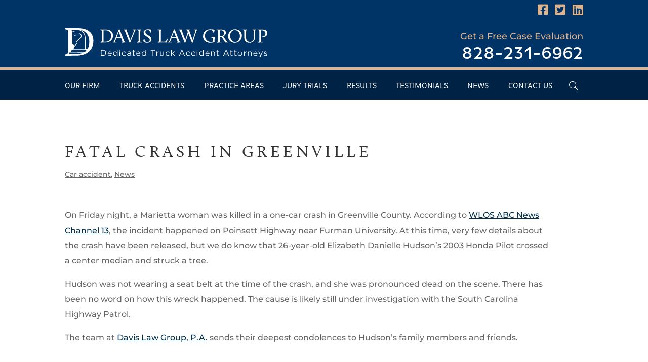

--- FILE ---
content_type: text/css; charset=UTF-8
request_url: https://davislawgroupnc.com/wp-content/et-cache/2118/et-divi-dynamic-tb-190-tb-490-2118-late.css?ver=1745912297
body_size: -310
content:
@font-face{font-family:ETmodules;font-display:block;src:url(//davislawgroupnc.com/wp-content/themes/Divi/core/admin/fonts/modules/social/modules.eot);src:url(//davislawgroupnc.com/wp-content/themes/Divi/core/admin/fonts/modules/social/modules.eot?#iefix) format("embedded-opentype"),url(//davislawgroupnc.com/wp-content/themes/Divi/core/admin/fonts/modules/social/modules.woff) format("woff"),url(//davislawgroupnc.com/wp-content/themes/Divi/core/admin/fonts/modules/social/modules.ttf) format("truetype"),url(//davislawgroupnc.com/wp-content/themes/Divi/core/admin/fonts/modules/social/modules.svg#ETmodules) format("svg");font-weight:400;font-style:normal}

--- FILE ---
content_type: text/css; charset=UTF-8
request_url: https://davislawgroupnc.com/wp-content/themes/divi-child/style_custom.css?ver=1668094638
body_size: 5589
content:
header .contact-ul.social-links {
	padding-bottom: 1em;
	padding-left: 0;
}
.et_pb_menu .et-menu > li {
	padding-left: 0;
	padding-right: 0;
}
.et_pb_menu .et-menu {
	margin-left: 0;
	margin-right: 0;
}
ul#menu-main-menu>li {
	padding: 0 2.1vw .5em;
}
@media screen and (min-width: 1921px) {
	ul#menu-main-menu>li {
		padding: 0 2em .5em;
	}
}
header .et_pb_menu .et_pb_menu__search {
	position: relative;
	top: -0.3em;
}
header .et_pb_menu .et_pb_menu__search-input {
	background: #fff;
	color: #002244;
	width: 95%;
	padding: 0.5em;
}
.et_pb_menu__icon.et_pb_menu__search-button {
	top: -.2em;
	position: relative;
	margin-left: 2em;
}
#menu-main-menu>li:first-child {
	padding-left: 0;
}
#mobile_menu1, #mobile_menu1 ul {
	list-style-type: none!important;
}
#tb-main-menu .et_mobile_nav_menu {
	padding-bottom: .5em;
}
#menu-main-menu .sub-menu {
	top: 2em;
}
#menu-main-menu .menu-item-has-children > a:first-child {
	padding-right: 0;
}
.et_pb_menu__search-button {
	transform: scaleX(-1);
}
.et-menu .menu-item-has-children > a:first-child::after {
	display: none;
}
#menu-main-menu li:first-child > ul {
	left: -2.8em;
}
#menu-main-menu li:first-child > ul li ul {
	left: 21.4em;
	top: -.5em;
}
#menu-main-menu li ul li ul {
	background-color: #003366!important;
}
.et_pb_menu_0_tb_header.et_pb_menu .nav li ul.sub-menu li.current-menu-item ul.sub-menu li a {
	color: #fff!important;
}
.et_pb_menu_0_tb_header.et_pb_menu .nav li ul.sub-menu li.current-menu-item a ul.sub-menu li:hover a, .et_pb_menu_0_tb_header.et_pb_menu .nav li ul.sub-menu li.current-menu-item a ul.sub-menu li.current-menu-item a {
	color: #ddb490!important;
}
.et_right_sidebar #main-content .container::before {
	display: none;
}
h1 {
	letter-spacing: .2em;
}
h1, h2 {
	font-family: calluna, serif;
	font-weight: 400;
	font-style: normal;
	text-transform: uppercase;
	line-height:1.3em;
}
h2 {
	font-size: 1.4em;
	letter-spacing: .05em;
}
h3, h4, p {
	font-family: 'Montserrat',Helvetica,Arial,Lucida,sans-serif;
}
h3 {
	font-weight: 600;
	text-transform: uppercase;
	font-size: 1.4em; 
}
h4 {
	text-transform: capitalize;
	padding-top: 1em;
	font-size: 1.4em;
}
header.et-1--header a:focus {
	border: 1px solid white;
}
header a.header-phone {
	font-family:ff-basic-gothic-pro,sans-serif;
	font-weight: 500;
}
#main-content a:not(.et_pb_button):not(.et-pb-arrow-next):not(.et-pb-arrow-prev), #bbd-brand-container a {
	text-decoration: underline;
}
#main-content .pagination a, #main-content .entry-title a, .et_pb_module_header a {
	text-decoration: none!important;
}
#main-content a:not(.et_pb_button):after, #bbd-brand-container a:after, .single-post.cat_reviews article.category-cat_reviews p.post-meta a[rel="category tag"] {
	position: absolute;
}
#left-area article {
	padding-top: 1.5em;
}
/*Home Slider*/
body #page-container .et_pb_section .et_pb_fullwidth_slider_0 .et_pb_button_one.et_pb_button {

}
.et_pb_fullwidth_slider_0.home-slider .et_pb_button_two.et_pb_button {
		margin-left: 15px;
	}
body #page-container .et_pb_section .et_pb_fullwidth_slider_0 .et_pb_button_one.et_pb_button, body #page-container .et_pb_section .et_pb_fullwidth_slider_0 .et_pb_button_two.et_pb_button {
	color: #003250;
	border-radius: 2px;
	box-shadow: 0px 3px 5px 3px rgba(0,0,0,0.41);
	font-size: 15px;
	font-weight: 600;
	text-transform: uppercase;
	background-color: #ffcc99;
	padding-top: 0.7em;
	padding-bottom: 0.7em;
}
.et_pb_fullwidth_slider .et_pb_fullwidth_slider_container .header-content a.et_pb_button {
	margin-top: 20px;
	display: inline-block;
}
.et_pb_fullwidth_slider_0 .et_pb_button_one.et_pb_button, .et_pb_fullwidth_slider_0 .et_pb_button_two.et_pb_button {
	transition: background-color 300ms ease 0ms,background-color 300ms ease 0ms;
}
.et_pb_fullwidth_slider_0 .header-content a.et_pb_button {
	margin-top: 20px;
	display: inline-block;
}
body #page-container .et_pb_section .et_pb_fullwidth_slider_0 .et_pb_button_two.et_pb_button:hover, body #page-container .et_pb_section .et_pb_fullwidth_slider_0 .et_pb_button_one.et_pb_button:hover {
	padding-right: 1em;
	padding-left: 1em;
	background-image: initial !important;
	background-color: #ffffff !important;
}
body #page-container .et_pb_section .et_pb_fullwidth_slider_0 .et_pb_button_two.et_pb_button:after, body #page-container .et_pb_section .et_pb_fullwidth_slider_0 .et_pb_button_one.et_pb_button:after {
	display: none;
}
.et_pb_fullwidth_slider_0.home-slider .et_pb_button_two.et_pb_button {
	padding-right: 4em;
	padding-left: 4em;
}
.et_pb_fullwidth_slider_0.home-slider .et_pb_button_two.et_pb_button:hover {
	padding-top: 0.7em;
	padding-right: 4em!important;
	padding-bottom: 0.7em;
	padding-left: 4em!important;
}
/** Heading Underline styles for non-Divi pages **/
#left-area h2 {
	margin-top: 27px;
	color: #002244;
}
#left-area h1 {
	margin-bottom: 0;
}
#left-area h2:after {
	content:"";
	position: relative;
	display: block;
	height: 23px;
	box-sizing: border-box;
	margin-top: .9em;	
	width: 100%;
	min-width: 65%;
	border-top: 1px solid #d3d3d3;
}
/*.page-id-78 #left-area h1:after, .page-id-30 #left-area h1:after {
	display: none;
}*/
/** End Header Underline Styles **/

#tb-main-menu a {
	font-family: ff-basic-gothic-pro,sans-serif;
	font-weight: 400;
	font-style: normal;
	font-size: 1.1em;
	text-transform: uppercase;
}
.et_pb_gutters3 .et_pb_column_1_4 .et_pb_module, .et_pb_gutters3.et_pb_row .et_pb_column_1_4 .et_pb_module {
	margin-bottom: 6.174%;
}
.et_pb_number_counter .percent-value {
	position: relative;
	top: 30px;
}
.et_pb_number_counter:before {
	top: 2.5em;
	left: -6.5em;
}
.awards-container {
	display: flex;
	flex-wrap: wrap;
	max-width: 1080px;
	margin: auto; 
}
.svg-award-container {
	display: inline-block;
	width: 15%;
	margin: auto 5% 5% auto;
}
.home .et_pb_number_counter::before {
	content:"";
	display: inline-block;
	position: absolute;
	background-repeat: no-repeat!important;
	background-size: 100%;
	width: 60px;
	height: 60px;
}
.svg-award-container:first-child {
	width: 25%;
}
.svg-award-container:nth-child(4), .svg-award-container:nth-child(9)  {
	margin-right: 0;
}

/* Standard Form Styles */
ul#gform_fields_1 {
	padding-left: 0!important;
}
#field_1_2, #field_1_3, #field_1_6, #field_1_7, #field_2_1, #field_2_3 {
	display: inline-block;
}
#field_1_2,
#field_1_6 {
	width: 49%;
}
#field_1_3,
#field_1_7 {
	width: 48%;
}
#field_2_1, #field_2_3 {
	width: 50%;
}
#field_1_3 input, #field_1_2 input, #field_1_6 input, #field_1_7 input, #gform_fields_2 input, #gform_fields_2 li#field_2_2 {
	width: 100%;
}
#field_1_3,
#field_1_7 {
	padding-right: 0;
}
#gform_1 .gform_body li {
	margin-top: 0;
}
#gform_1 .gform_body input, #gform_1 .gform_body textarea {
	margin-top: 0;
	font-size: 1em;
}
#input_1_1_7_container {
	width: 49.2%;
}
#input_1_1_6_container {
	width: 51%;
}
#label_1_5_1 {
	text-transform: initial;
	font-size: .9em;
	font-weight: 400;
}
#label_1_5_1 a {
	text-decoration: underline;
}
#gform_1 .ginput_container_textarea {
	margin-top: 24px;
}
.gform_body input::placeholder, .gform_body textarea::placeholder {
	font-size: 1em;
}
.gform_body input:focus, .gform_body textarea:focus  {
	border-color: #C29865;
	box-shadow: 0 0 5px rgba(0,0,0,.5);
}
.gform_button {
	border: none;
	background: #664628;
	color: #fff;
	cursor: pointer;
	font-size: 1em;
	padding: .6em 1em;
	border-radius: 2px;
	transition: all 300ms ease 0ms;
}
.gform_button:hover {
	background: #333333;
}
.gform_footer {
	margin-top: 0!important;
}
@media all and (max-width:1334px) {
	#field_1_6, #field_1_7 {
		display: block;
		width: 100%;
	}
	#field_1_7 {
		padding-right: 16px;
	}
}
/**End Standard Form Styles**/

/** Standard Blog Module Styles **/
.et_pb_blog_grid_wrapper .pagination.clearfix {
	width: 120%;
	position: absolute;
	transform: translate(-50%, 9em);
	left: 50%;
}
.dlg-blog-feed .pagination a {
	position: absolute;
}
.dlg-blog-feed .pagination .alignleft a:before, .dlg-blog-feed .pagination .alignright a:before {
	display: inline;
	position: relative;
	font-family: 'etModules';
	font-size: 1.5em;
	line-height: 0;
	border: 1px solid #c29865;
	padding: .5em .3em;
	color: #c29865;
}
.dlg-blog-feed .pagination .alignright a {
	right: -9000px;
}
.dlg-blog-feed .pagination .alignleft a {
	left: -9000px;
}
.dlg-blog-feed .pagination .alignright a:before {
	content: "\35";
	right: 8916px;
}
.dlg-blog-feed .pagination .alignleft a:before {
	content: "\34";
	left: 9016px;
}
.page-id-65 .dlg-blog-feed .pagination .alignleft a:before, .page-id-65 .dlg-blog-feed .pagination .alignright a:before {
	top: 18em;
}
@media all and (max-width: 48em) {
	.page-id-65 .dlg-blog-feed .pagination .alignleft a:before, .page-id-65 .dlg-blog-feed .pagination .alignright a:before {
		top: initial;
	}
	.page-id-65 .et_pb_blog_grid_wrapper .pagination.clearfix {
		bottom: 8em;
		left: 56%;
	}
	.dlg-blog-feed .pagination .alignright a:before {
		right: calc(8919px + 10vw);
	}
}
.single-post.cat_reviews article.category-cat_reviews p.post-meta {
	position: relative;
	display: block;
	margin-bottom: 2em;
	padding-bottom: 0;
}
.bbd-read-more a:after, .et_pb_blog_grid a.more-link:after, .single-post.cat_reviews article.category-cat_reviews p.post-meta a[rel="category tag"]:after {
	content: "\24";
	font-family: 'etModules';
	opacity: 0;
	margin-left: -1em;
	transition: all 0.2s;
}
.bbd-read-more:hover a:after, .et_pb_blog_grid a.more-link:hover:after, .single-post.cat_reviews article.category-cat_reviews p.post-meta:hover a[rel="category tag"]:after {
	margin-left: .3em;
	opacity: 1;
}
/**End Standard Blog Module Styles**/

/* body.tag .post-meta *{display: none;}
body.tag .post-meta a {display: block}
body.tag .post-meta .author a{display: none;} */

#left-area {
	width: 100%;
}
#main-content .container {
	max-width: 1172px;
	padding-bottom: 58px;
}
.single-post.cat_reviews #main-content {
	background: #F9F4EF;
}
.google-reviews article h3, .single-post.cat_reviews article h1 {
	position: absolute;
	bottom: 3.5em;
	pointer-events: none;
}
.single-post.cat_reviews article h1 {
	bottom: 11.2em;
}

.single-post.cat_reviews #left-area .post-meta a[rel="category tag"] {
	font-size: 1.2em;
	text-transform: capitalize;
}
.single-post.cat_reviews article h1 {
	font-size: 14px !important;
	line-height: 1.3em !important;
	font-weight: 600;
	font-family: 'Montserrat',Helvetica,Arial,Lucida,sans-serif;

}
.single-post.cat_reviews article:after {
	display: block;
}
.google-reviews article:after, .single-post.cat_reviews article.category-cat_reviews:after {
	content: " ";
	position: relative;
	background: url('/wp-content/uploads/svg/5-stars.svg') no-repeat;
	width: 100%;
	height: 24px;
	top: 5px;
	visibility: visible; 	
}
.google-reviews article, .single-post.cat_reviews #left-area article {
	padding: 4em 4em 6em 6em;
	background: #fff;
}
.google-reviews article:before, .single-post.cat_reviews article .entry-content:before {
	content: '"';
	font-family: "Quicksand",sans-serif !important;
	font-style: italic;
	color: #3d3d3d;
	font-size: 3em;
	position: absolute;
	top: 1.5em;
	left: 1.3em;
}
.single-post.cat_reviews article .entry-content:before {
	top: initial;
}

#menu-footer-menu-1.nav {
	display: block;
	margin-top: .4em;
}
#menu-footer-menu-1.nav li:first-child {
	margin-top: 0!important;
}
.single .et_pb_blog_0_tb_footer article, .et_pb_blog_0_tb_footer article, .single .et_pb_blog_1_tb_footer article, .et_pb_blog_1_tb_footer article {
	margin-bottom: 0;
	padding-bottom: 0;
}
#main-content .container ul {
	list-style-type: none;
	list-style: none;
}
.et_pb_blog_0_tb_footer article:before, #menu-footer-menu-1 li:before, .et_pb_blog_1_tb_footer article:before, #menu-footer-menu-2 li:before, .et_pb_text ul li:before, #main-content .container ul li:before {
	display: inline-block;
	position: relative;
	content: "\35";
	font-size: 1.2em;
	font-family: 'etModules';
	padding-right: .5em;
	color: #c29865;
}
.et_pb_text ul li:before, #main-content .container ul li:before {
	color: #002244;
}
.et_pb_text ul:not(.gform_fields) li, #main-content .container ul:not(.gform_fields) li {
	text-indent: -1em;
	margin-left: 1.5em;
}
#input_1_5, #input_2_6, #input_2_7 {
	background: #664628;
	padding: 1.5em .75em;
	border-left: 5px solid #C29865;
	margin: 0;
	width: 100%;
	color: #fff;
	font-weight: 400;
	font-size: 1em;
	letter-spacing: .1em; 
}
#input_1_5 a, #input_2_6 a {
	color: #fff;
	font-weight: 600
}
#input_1_5 li.gchoice_1_5_1 {
	text-indent: 0;
	margin-bottom: 0;
}
#choice_1_5_1, #choice_2_6_1 {
	margin-right: 7px;
}
.gform_wrapper li.hidden_label input {
	margin-top: 0;
}

.et_pb_blog_0_tb_footer article:before, .et_pb_blog_1_tb_footer article:before {
	padding: 0;
	position: absolute;
	top: -.3em;
}
.et_pb_blog_0_tb_footer article h4, .et_pb_blog_1_tb_footer article h4 {
	padding-left: 2em;
	padding-bottom: 8px;
	position: relative;
	padding-top: 0;
}
/*Profile CTAs*/
.davis-profile-cta.bi-col .et_pb_promo_description > div {
	width: 80%;
	margin: auto;
}
footer .contact-ul {
	padding-left: 0;
}
footer .contact-ul li {
	list-style-type: none;
	color: #fff!important;
	font-weight: 300;
	padding-bottom: .5em;
	font-size: 15px;
}
footer .contact-ul li a {
	color: #fff!important;
	font-weight: 300;
	transition: color .3s ease-in-out;
	font-size: 14px;
}
footer .contact-ul li a:hover {
	color: #c29865!important;
}
footer .contact-ul i {
	margin-right: 1em;
	color: #c29865;
}
.et-tb-has-footer #bbd-brand-container {
    background: #002244;
	width: 100%;
}
.et-tb-has-footer #bbdbranding {
    font-size: .9em;
    line-height: 1em;
    width: 80%;
    max-width: 1200px;
    margin: auto;
}
#bbd-logo, #footer-info {
    display: inline-block;
    vertical-align: top;
    width: 49%;
    color: #fff;
    line-height: 1.2em;
}
#bbd-logo {
    text-align: right;
    padding: 0;
}
#bbd-logo a {
    color: #fff;
}
#footer-info {
    text-align: left;
    padding-bottom: 0;
}
.et_pb_menu__icon.et_pb_menu__search-button {
	top: .4em;
	position: absolute;
	margin-left: 2em;
	right: 0;
}

/** Custom BBD div structures **/

.bbd-custom-container.bbd-2-col {
	display: flex;
	flex-direction: row;
	flex-wrap: wrap;
	width: 100%;
	min-height: 144px;
	/*max-height: 10vh;*/
}

.bbd-custom-container.bbd-2-col .bbd-column.bbd-col-2_3 {
	width: 34%;
}
.bbd-custom-container.bbd-2-col .bbd-column.bbd-col-1_3 {
	width: 31%;
	height: 100%;
	text-align: right;
	position: absolute;
	right: 0;
	display: flex;
	flex-direction: column;
	justify-content: center;
	-webkit-box-pack: center;
	-ms-flex-pack: center;
}
.bbd-custom-container.bbd-2-col .bbd-col-1 {
	margin-right: 15%;
	position: absolute;
	bottom: 0;
}

/** End Custom BBD div structures **/

.home .bbd-custom-container.bbd-2-col .bbd-col-1 img {
	position: absolute;
	bottom: 0;
}

.home .bbd-custom-container.bbd-2-col .bbd-col-2 .inline-svg-container {
	max-width: 343px;
	margin-left: auto;
	margin-right: 0;
}

.home .bbd-custom-container.bbd-2-col .bbd-col-2 .links-container {
	margin-bottom: 1em;
	display: block
}
.home .bbd-custom-container.bbd-2-col .bbd-col-2 .links-container a {
	color: #ddb490;
}
.home .bbd-custom-container.bbd-2-col .bbd-col-2 .links-container .header-gaurantees-honors {
	display: inline-block;
}
.home .bbd-custom-container.bbd-2-col .bbd-col-2 .links-container .header-gaurantees-honors.col-1 {
	float: left;
}

/** Contact Page **/
#contact-map {
	width: 100%;
	min-height: 300px;
	padding-bottom: 0;
	margin-bottom: 0;
}
.contact-page-info {
	display: flex;
	justify-content: space-around;
}
.contact-page-info .et_pb_code_inner {
	width: 80%;
}
.contact-page-info li a:hover {
	color: #002244;
}
.contact-page-info ul {
	list-style-type: none;
}
.contact-page-info i {
	padding-right: .5em;
}

/** Descriptive Link Text **/
.et_pb_post .post-content .more-link a {
	color: #003250 !important;
}

.page-id-65 .et_pb_post .post-content .more-link a {
	color: #c29865 !important;
}

.bbd-read-more a {
	text-transform: capitalize;
}

/** Visually Hidden - provides context for external links without text for screenreaders. **/
.visually-hidden {
	border: 0;
	clip: rect(0 0 0 0);
	height: 1px;
	margin: -1px;
	overflow: hidden;
	padding: 0;
	position: absolute;
	width: 1px;
}
.contact-ul.social-links li {
	display: inline;
}

.contact-ul.social-links li i {
	font-size: 1.5em;
	color: #ddb490;
	margin-right: .4em;
}
.contact-ul.social-links li:last-child i {
	margin-right: 0;
}

.error404 #main-content {
	min-height: 32.1vh;
}

@media all and (max-width: 100em) {
	#gform_1 .gform_body #input_1_1 input{
		margin-top: .5em;
	}
}
@media all and (min-width: 83.43em) {
	
	footer .et_pb_column--with-menu {
		width: 19%!important;
		margin-right: 3%!important;
	}
	#tb-main-menu .et_mobile_nav_menu {
		display: none;
	}
	#tb-main-menu .et_pb_menu__menu {
		display: flex;
	}

}
@media all and (min-width: 61.31px) and (max-width: 87.5em) {
	footer .et_pb_row.et_pb_row_0_tb_footer.et_pb_row--with-menu.et_pb_row_4col {
		width: 90%;
		max-width: 90%;
	}
	footer .et_pb_row_0_tb_footer .et_pb_column {
		width: 30%;
		margin: 0 1em 2em 1em;
	}
	footer .et_pb_menu__menu {
		margin: 0;
	}
	footer .et_pb_row_0_tb_footer .et_pb_column_0_tb_footer {
		width: 100%;
		float: none;
		display: flex;
	}
	footer .et_pb_row_0_tb_footer .et_pb_column_0_tb_footer .et_pb_text {
		padding: 0 2em;
	}
	footer .et_pb_gutters3 .et_pb_module.et_pb_image_0_tb_footer {
		width: 200px;
		margin-bottom: 2em;
		margin-right: 2em;
	}
	footer .et_pb_column_0_tb_footer, footer .et_pb_column_1_tb_footer {
		margin-left: 0;
	}
}
@media all and (max-width: 83.42em) and (min-width: 61.31em) {
	.et_pb_number_counter.firm-established {
		padding-right: 3.3em;
	}

}
@media all and (max-width: 83.42em) {
	.home .et_pb_number_counter:before {
		width: 50px;
		height: 50px;
		left: -4.5em;
	}
	#input_1_1_6_container, #input_1_1_3_container, #field_1_2, #field_1_3 {
		width: 100%;
	}
	#field_1_3 {
		padding-right: 16px;
	}
	.et_pb_menu__icon.et_pb_menu__search-button {
		top: .6em;
	}
	/*#tb-main-menu .et_mobile_nav_menu {
		display: flex;
	}
	#tb-main-menu .et_pb_menu__menu {
		display: none;
	}*/
	ul#menu-main-menu > li {
		padding: 0 1.5vw .5em;
	}
	.home .bbd-custom-container.bbd-2-col .bbd-col-2 .links-container .header-gaurantees-honors {
	display: block;
	}
	.home .bbd-custom-container.bbd-2-col .bbd-col-2 .links-container .header-gaurantees-honors.col-1 {
		float: none;
	}
	.bbd-custom-container.bbd-2-col .bbd-column.bbd-col-2_3 {
		width: 38%;
	}
	.bbd-custom-container.bbd-2-col .bbd-column.bbd-col-1_3 {
		width: 38%;
	}
}
@media all and (max-width: 83.375em) {
	.gform_wrapper .field_sublabel_hidden_label .ginput_complex.ginput_container input[type="text"], .gform_wrapper .field_sublabel_hidden_label .ginput_complex.ginput_container select, #input_1_1_6_container {
		margin-bottom: 0!important;
	}
}
@media all and (max-width: 77.5em) {
	footer .footer-heading {
		margin-bottom: .5em!important;
	}
	.et-tb-has-footer #bbdbranding {
		display: flex;
		flex-direction: column;
	}
	#bbd-logo, #footer-info {
		display: -webkit-flex;
		display: flex;
		width: 100%;
	}
	#bbd-logo {
		order: 2;
		-webkit-order: 2;
	}
	#footer-info {
		order: 1;
		-webkit-order: 1;
		margin-bottom: 1em;
	}
}
@media all and (min-width: 61.26em) {
	.et-tb-has-footer #bbdbranding {
    padding: 1em .5em;
	}
	/** Desktop Menu sub-menu widths **/
	#menu-main-menu .menu-item-708 ul {
		width: 400px;
	}
	#menu-main-menu .menu-item-705 ul, #menu-main-menu .menu-item-716 ul {
		width: 300px;
	}
	#menu-main-menu ul li {
		width: 100%;
	}
	#menu-main-menu li a {
		width: 100%;
	}
	/** End Sub-menu widths **/
	.et_pb_fullwidth_menu .et_pb_menu__close-search-button, .et_pb_menu .et_pb_menu__close-search-button {
		position: relative;
		left:-25px;
	}
	#bbd-logo .bbd-linebreak {
		display: none;
	}
}
/** Max width 980px **/
@media all and (max-width: 61.25em) {

	.home .xp-counters {
		margin-top: 2em;
	}
	.home .et_pb_number_counter:before {
		content:"";
		display: block;
		position: relative;
		left: 1em;
		top: 2em;
		background: url(/wp-content/uploads/svg/firm-established.svg) no-repeat;
		background-size: 100%;
		width: 60px;
		height: 60px;
	}
	.et_mobile_menu li a:hover, .nav ul li a:hover {
		color: #DDB490!important;
	}
	h1, #left-area h1.entry-title.main_title {
		font-size: 1.8em;
		letter-spacing: .1em;
	}
	h2, #left-area h2 {
		font-size: 1.4em;
	}
	header .et_pb_column_1_tb_header {
		margin-bottom: 0!important;
		margin-top: 1em;
	}
	.home .et_pb_fullwidth_header_container.center .header-content-container.center .et_pb_button {
		display: block;
		width: 80%;
	}
	.google-reviews article h3 {
		bottom: 2.2em!important;
	}
	
	header .et_pb_menu .et_pb_menu__search-input {
		width: 100%;
	}
	.home-subhero-row .et_pb_column {
		display: inline-block;
	}
	.home-subhero-row .et_pb_column_0 {
		width: 37%;
	}
	.home-subhero-row .et_pb_column_1 {
		width: 61%;
	}
	.home-subhero-row .et_pb_column_1 .et_pb_code_0 {
		top: 1em;
	}
	.home-subhero-row .col-1 {
		left: 0;
	}
	.home-subhero-row .col-1, .home-subhero-row .col-2 {
		display: block;
		width: 100%;
	}
	.svg-award-container {
		width: 14%;
	}
	.svg-award-container:first-child {
		width: 33%;
	}
	.svg-award-container:nth-child(4) {
		margin-right: auto;
	}
	.home .et_pb_number_counter:before {
		left: initial!important;
		margin: auto;
	}
	#tb-main-menu .et_pb_menu__wrap {
		justify-content: left;
	}
	
	footer .et_mobile_nav_menu {
		display: none!important;
	}
	footer .et_pb_menu__menu {
		display: block!important;
	}
	footer .et_pb_menu .et_pb_menu__wrap {
		justify-content: initial;
		-webkit-box-pack: initial;
		-ms-flex-pack: initial;
	}
	footer .et_pb_column_2_tb_footer {
		width: initial!important;
	}
	#menu-footer-menu-2 li {
		width: 100%;
	}
	footer .et_pb_column_0_tb_footer {
		width: 45%!important;
	}
	#bbd-logo, #footer-info {
		display: block;
		text-align: left;
	}
	#bbd-logo .bbd-linebreak {
		display: inline;
	}
	.contact-page-info {
		display: block;
		width: 100%;
	}
	.et_pb_module.contact-page-info .et_pb_code_inner {
		width: 100%;
	}
	ul.contact-page-info {
		width: 100%;
	}
	#profile-lead-section {
		display: flex;
		flex-direction: column;
		padding-bottom: 0;
	}
	#profile-lead-section .profile-image {
		margin-bottom: 3em;
		order: 1;
	}
	#profile-lead-section .lead-text {
		order: 2;
	}
	.et-tb-has-footer #bbdbranding {
    	padding: 1.2em 0;
	}

}
@media all and (max-width: 54.86em) {
	.svg-award-container {
		width: 25%
	}
	footer nav #menu-footer-menu-2 {
		padding-left: 1em!important
	}
	footer nav #menu-footer-menu-2 li:before {
		left: -.1em;
	}
	.home-subhero-row .et_pb_column_1, .home-subhero-row .et_pb_column_0 {
		width: 100%!important;
		display: block!important;
	}
	.home .subhero-section {
		max-height: initial;
		min-height: initial;
	}
	.home-subhero-row .et_pb_column_1 .et_pb_code_0 {
		text-align: left!important;
		margin: .5em 0 0 0!important;
		width: 100%;
	}
	.home-subhero-row svg {left:-1em; position: relative;}
}
@media all and (max-width: 826px) {
	.home .subhero-section .bbd-custom-container.bbd-2-col .bbd-column {
		width: 100%;
		display: block;
		position: relative;
		margin: 3em auto;
		padding: 0 5em;
	}
	.home .subhero-section .bbd-custom-container.bbd-2-col {
		width: 80%;
		margin: auto;
		display: block;
	}
	.home .bbd-custom-container.bbd-2-col .bbd-column.bbd-col-1_3 {
		left: initial;
		right: initial;
		display: block;
		position: relative;
		text-align: center;
	}
	.home .bbd-custom-container.bbd-2-col .bbd-col-2 .inline-svg-container {
		margin: auto;
	}
	.home .subhero-section .et_pb_code_0 {
		position: relative;
	}
	.home .bbd-custom-container.bbd-2-col .bbd-col-1 img {
		position: relative;
		bottom: initial;
	}
}
@media all and (max-width: 790px) {
	.home-slider .et_pb_button_one.et_pb_button, .home-slider .et_pb_button_two.et_pb_button {
		display: block;
		width: 100%;
	}
	
	.et_pb_fullwidth_slider_0.home-slider .et_pb_button_two.et_pb_button {
		margin-left: 0px;
	}
}
@media all and (min-width: 600px) and (max-width: 980px) {
	.et_pb_row.et_pb_row_3_tb_footer.bbd-grid-container.et_pb_row--with-menu {
	display: grid;
	grid-template-areas: 'item1 item1 item1 item2 item2 item2';
	grid-gap: 10px;
	padding: 10px;
	margin-top: 1em;
}
}
/** Max width 685.76px **/
@media all and (max-width: 42.86em) {
	.svg-award-container {
		width: 42%
	}
	.svg-award-container:first-child {
	 	width: 100%;
	 }
	 .svg-award-container:nth-child(odd) {
	 	margin-right: 0;
	 }
}
/** Max width 640px **/
@media all and (max-width: 40em) {
	#field_1_3 {
		padding-right: 0; 
		} 
	#field_2_1, #field_2_3 {
		width: 100%;
	}
	.gform_fields li {
		padding-right: 1em;
	}
	.ginput_container_phone, .gform_footer .gform_button {
		max-width: calc(100% - 1em);
	}
	body .gform_wrapper .top_label div.ginput_container {
		margin-top: 1em!important;
	}
}
@media all and (max-width: 30em) {
	h1, #left-area h1 {
		font-size: 1.6em;
		letter-spacing: .05em;
	}
	.home .et_pb_fullwidth_header_container.center .header-content-container.center .et_pb_button {
		width: 100%;
	}
	.google-reviews article {
		padding: 3em 1.2em;
	}
	.google-reviews article:before {
		left: 0.1em;
		top: initial;
	}
	.google-reviews article h3 {
		bottom: 0;
	}
	.svg-award-container {
		width: 45%;
	}

}


--- FILE ---
content_type: text/css; charset=UTF-8
request_url: https://davislawgroupnc.com/wp-content/themes/divi-child/style.css?ver=4.27.4
body_size: -223
content:
/*
 Theme Name:   Divi Child
 Description:  This is a child theme built for you by Big Boom Design. Please do not delete this theme or the Divi theme, or the internet will implode and we'll have to charge you a ton of money to fix it.
 Author:       Big Boom Design
 Author URI:   http://bigboomdesign.com
 Template:	   Divi
 Version:      0.6.6
------------------------------------ */

/**
Please put your custom styles in a file called 
style_custom.css to avoid being overwritten 
**/

--- FILE ---
content_type: image/svg+xml
request_url: https://davislawgroupnc.com/wp-content/uploads/svg/DLG-Logo-Stacked-Reversed.svg
body_size: 3766
content:
<?xml version="1.0" encoding="utf-8"?>
<!-- Generator: Adobe Illustrator 24.1.0, SVG Export Plug-In . SVG Version: 6.00 Build 0)  -->
<svg version="1.1" id="Layer_1" xmlns="http://www.w3.org/2000/svg" xmlns:xlink="http://www.w3.org/1999/xlink" x="0px" y="0px"
	 viewBox="0 0 214.6 110.7" style="enable-background:new 0 0 214.6 110.7;" xml:space="preserve">
<style type="text/css">
	.st0{fill:#FFFFFF;}
</style>
<g id="Layer_2_1_">
	<g id="Layer_1-2">
		<path class="st0" d="M18.6,17c0.9,0.6,2.2,0.3,2.8-0.7c0.5-0.7,0.4-1.7-0.2-2.3L18.6,17z"/>
		<path class="st0" d="M26,1H0v2c6.3,1.2,6.8,2.1,6.8,6v39.4c0,3-2.2,4.7-5.9,5.1v2.6c0,0,11.3-0.2,15.4-0.2h6.7
			c20.6,0,34.5-10.9,34.5-29.5C57.4,7,42,1,26,1z M15.7,4.2h7c0.1,0,0.1,0,0.2,0c10.3,0,17.5,6.9,17.5,16.8v22H17.2l3.1-6.5l3.8-3.4
			c0.8-0.7,1.2-1.7,1.2-2.7c0-0.5-0.1-1-0.2-1.5c-0.1-0.2-0.2-0.5-0.3-0.7l-0.1-0.1l3.9-3.8l2.1-2.1l1.1-1c0.4-0.4,0.7-0.8,1-1.3
			c0.5-1,0.8-2.1,0.8-3.2c0-0.6-0.1-1.1-0.2-1.6c-0.1-0.5-0.4-1-0.7-1.5c-0.6-0.9-1.5-1.6-2.5-2c-0.2-0.1-0.5-0.2-0.8-0.2l-0.7-0.2
			l-1.5-0.3l1.4,0.7l0.7,0.3c0.2,0.1,0.4,0.2,0.6,0.4c0.8,0.5,1.4,1.2,1.8,2c0.9,1.5,1,3.5,0.1,5.1c-0.2,0.4-0.5,0.8-0.8,1.1l-1,1
			l-2.1,2.1l-4.2,4.2l-0.4,0.3l0.2,0.4l0.3,0.5c0.1,0.2,0.2,0.3,0.2,0.5c0.1,0.3,0.2,0.7,0.1,1c0,0.7-0.3,1.4-0.9,1.9l-3.5,3.2
			l-2.4-1.2L16,33.5l-0.2-0.1l-0.5-0.2L14.9,33c0-0.2,0-0.3,0-0.5V7.4l6.8,1.4L17.5,7L11,4.2H15.7z M22.9,52.7H9v-3.2h9.3l19.6,0.1
			C34.1,51.5,29.1,52.7,22.9,52.7z M42.6,46.3c-0.8,0.8-1.7,1.5-2.6,2.1h-0.3l-21.2-0.1h-6c0-2.2,1.8-4,4-4h25.3
			c0.7,0,1.2,0.5,1.2,1.2C42.9,45.8,42.8,46.1,42.6,46.3z M47.4,39.2c-0.9,2.3-3.2,3.8-5.7,3.8V21c0-7.6-4-13.6-10.3-16.4
			c11.7,2.1,17.9,11,17.9,23.6C49.3,32,48.7,35.7,47.4,39.2z"/>
		<path class="st0" d="M55.5,53.4c3.5-0.3,4.8-2,5.5-3.7L80.4,1.2l3.4-0.7L102,47.2c2.2,5.6,3.7,6,6.2,6.4l-0.3,2.2h-3.5
			c-3,0-12.5,0.2-12.5,0.2v-2.8c2.3-0.1,4.3-0.7,3.4-3.2l-5-13.1H70.8l-1.1,0.8L64,52.5l7,1l-0.3,2.3H55.5V53.4z M80.4,9.7
			l-9.1,23.7h17.8L82,14.7C81.4,13.1,80.8,11.4,80.4,9.7z"/>
		<path class="st0" d="M104.9,7.6c-0.9-2.2-2.6-3.8-4.8-4.6V1h5c5.2,0,8.5-0.3,8.5-0.3l0.3,0.3c-1.1,2.4-1.2,5.1-0.5,7.6L125.5,41
			c0.5,1.5,1.2,3.5,1.6,5.1l14.8-35.9c1.6-3.8,0.4-5.9-3.9-7.2V1h12.6l0.3,1.1c0,0-2.4,1.7-5.3,8.8l-18.9,45.6l-2.7-1L104.9,7.6z"/>
		<path class="st0" d="M155.4,53.4c3.6-0.4,5.9-2.3,5.9-5.1V9c0-3.9,0-4.8-6.1-6V1h6.4c3.1,0.1,6.1,0,9.2-0.3l0.4,0.3
			c0,0-2.7,3.1-2.7,9.9v37.4c0,1.4-0.1,2.8-0.4,4.2l7.8,0.7l-0.3,2.3L155.4,56V53.4z"/>
		<path class="st0" d="M182.3,41h2.8c0,10,6.3,12.7,11.9,12.7c5.3,0,10.4-2.3,10.4-8.6c0-14.3-25.7-14-25.7-30.7
			c0-8.1,6.2-14.3,18.3-14.3c4.6,0.1,9.1,0.7,13.6,1.6l-2.6,12.8h-2.8c0.8-6.2-2.3-11.2-9.2-11.2c-5.5,0-10.2,2.6-10.2,8.5
			c0,14.4,25.7,13,25.7,30.6c0,9.9-8.5,14.5-18.3,14.5c-7.1,0-15.9-2.5-15.9-8.5C180.4,47.1,180.8,45.9,182.3,41z"/>
		<path class="st0" d="M1.1,89c1.7-0.2,2.6-1,2.6-2.4V68.3c0-1.8,0-2.2-2.8-2.8v-1h3c1.4,0,2.9,0,4.3-0.2l0.2,0.2
			c-0.9,1.4-1.4,3-1.3,4.7v17.2c0,0.7-0.1,1.4-0.2,2.1h6.4c3.3,0,3.9-1.2,5.8-5.5h1.3l-1.6,7H6.4c-1.9,0-5.3,0.1-5.3,0.1L1.1,89z"/>
		<path class="st0" d="M21,89c1.1,0,2.1-0.7,2.6-1.7l9-22.5l1.6-0.3l8.5,21.7c1,2.6,1.7,2.8,2.9,3l-0.2,1h-1.7
			c-1.4,0-5.8,0.1-5.8,0.1v-1.3c1.1,0,2-0.3,1.6-1.5l-2.3-6.1H28l-0.5,0.4l-2.6,6.9l3.2,0.5L28,90.1h-7V89z M32.5,68.7l-4.2,11h8.3
			L33.3,71C33,70.2,32.7,69.5,32.5,68.7z"/>
		<path class="st0" d="M60.5,71.8l-5.9,18.6l-1.5-0.5l-8.8-22.3c-0.4-1-1.2-1.8-2.2-2.1v-1h2.3c2.4,0,3.9-0.2,3.9-0.2l0.2,0.2
			c-0.5,1.1-0.6,2.4-0.2,3.5l5.5,14.7c0.3,0.7,0.5,1.7,0.7,2.4l5-15.9l-0.7-1.8c-0.4-1-1.2-1.8-2.2-2.1v-1H59c2.4,0,3.9-0.2,3.9-0.2
			l0.2,0.2c-0.5,1.1-0.6,2.4-0.2,3.5l5.4,14.8c0.2,0.7,0.5,1.6,0.7,2.3l5.2-16.3c0.6-1.8,0.2-2.7-1.8-3.3v-1h5.8l0.2,0.5
			c0,0-1.3,0.7-2.5,4.1L69,90.4l-1.5-0.5L60.5,71.8z"/>
		<path class="st0" d="M103.5,64.2c2.9,0.1,5.7,0.4,8.5,0.8l-1.1,5.8h-1.3c0-4.2-3.3-5.2-6.4-5.2c-6.7,0-10.1,5.3-10.1,11.4
			c0,6.9,4.7,11.9,11.7,11.9c1.3,0,2.6-0.2,3.8-0.5v-5.6c0-1.8-0.2-2.3-3.5-2.8v-0.9h8.1l0.2,0.5c0,0-1.5,0.7-1.5,3.6v6.2
			c-2.9,0.5-5.8,0.9-8.7,1c-7.6,0-13.9-4.5-13.9-12.7C89.4,71,93.8,64.2,103.5,64.2z"/>
		<path class="st0" d="M116.1,89c1.7-0.2,2.8-1.1,2.8-2.4V68.3c0-1.8-0.2-2.2-3.1-2.8v-1h8.8c6.9,0,9.5,2.8,9.5,6.1c0,3.6-3.2,6-5,7
			v0.5l5.5,8c1.6,2.4,2.4,2.4,3.4,2.5h0.4l-0.1,1.2h-5.6l-0.1-0.1c-0.7-1.5-1.5-2.9-2.4-4.2l-4.7-7h-2.8l-0.4,0.4v7.4
			c0,0.7-0.1,1.3-0.2,1.9l3.4,0.3l-0.2,1.1l-9.2,0.2L116.1,89z M125.4,77.3c2.3,0,4.9-1.8,4.9-5.5c0-2.9-1.6-5.7-6.3-5.7h-1.4
			l-0.4,0.4v10.8H125.4z"/>
		<path class="st0" d="M152.1,64.2c8,0,13.1,5.4,13.1,12.3c0.1,7.7-6,14-13.7,14.1c-0.1,0-0.2,0-0.3,0c-6.9,0.2-12.7-5.3-12.9-12.2
			c0-0.2,0-0.4,0-0.7C138.2,70.8,143.1,64.2,152.1,64.2z M151.9,89c6,0,9.5-6,9.5-11.6c0-5.7-3.6-11.7-9.9-11.7
			c-5.9,0-9.4,5.4-9.4,11S145.6,89,151.9,89z"/>
		<path class="st0" d="M169.8,68.3c0-1.8,0-2.2-2.8-2.8v-1h3c1.4,0,2.9,0,4.3-0.2l0.2,0.2c-0.9,1.4-1.4,3-1.3,4.6v11.6
			c0,5.6,3.8,8,7.6,8c4.2,0.2,7.7-3.1,7.8-7.3c0-0.2,0-0.3,0-0.5V68.5c0-1.7,0-2.6-3.1-2.9v-1.1h7.4l0.2,0.5
			c-1.6,0.5-2.7,2.1-2.7,3.8v11.9c0,6.2-4.8,9.6-10.5,9.6c-5,0-10.1-2.4-10.1-9.4V68.3z"/>
		<path class="st0" d="M196.2,89c1.7-0.2,2.8-1.1,2.8-2.4V68.3c0-1.8-0.2-2.2-3.1-2.8v-1h9.5c4.4,0,9.4,1.4,9.4,7
			c0,6.1-5.8,8.2-9.9,7.8v-1c4.4-0.1,6.1-2.9,6.1-5.9c0-4.6-3.6-6.3-7.6-6.3h-0.6l-0.4,0.4v20.1c0,0.7-0.1,1.3-0.2,1.9l3.6,0.3
			l-0.1,1.1l-9.4,0.2L196.2,89z"/>
		<path class="st0" d="M1.2,101.3h2.7c2.1-0.1,3.9,1.5,4,3.6c0,0.1,0,0.1,0,0.2l0,0c0,2.1-1.7,3.8-3.8,3.8c-0.1,0-0.1,0-0.2,0H1.2
			V101.3z M3.9,108.2c1.6,0.1,3-1.1,3.1-2.7c0-0.1,0-0.2,0-0.3l0,0c0-1.7-1.3-3-3-3c-0.1,0-0.1,0-0.2,0H2.1v6H3.9z"/>
		<path class="st0" d="M12.7,108.3c0.7,0,1.3-0.3,1.8-0.8L15,108c-0.6,0.7-1.4,1.1-2.3,1.1c-1.6-0.1-2.9-1.5-2.8-3.1
			c0.1-1.4,1.2-2.6,2.7-2.8c1.5,0,2.7,1.2,2.6,2.7c0,0.1,0,0.2,0,0.3c0,0.1,0,0.2,0,0.3h-4.5C10.8,107.5,11.7,108.3,12.7,108.3z
			 M14.3,105.8c0-1-0.8-1.9-1.8-1.9c-1,0.1-1.8,0.9-1.8,1.9H14.3z"/>
		<path class="st0" d="M17,106.2L17,106.2c-0.1-1.5,1.1-2.8,2.6-2.9c0,0,0.1,0,0.1,0c0.9,0,1.7,0.5,2.1,1.2V101h0.8v8h-0.9v-1.1
			c-0.4,0.8-1.3,1.2-2.1,1.2c-1.5-0.1-2.7-1.3-2.7-2.8C17,106.2,17,106.2,17,106.2z M21.9,106.2L21.9,106.2c0-1.2-0.8-2.1-2-2.2
			c-1.1,0-2,0.9-2,2c0,0.1,0,0.1,0,0.2l0,0c-0.1,1.1,0.7,2.1,1.8,2.2c0.1,0,0.1,0,0.2,0C21,108.3,21.9,107.3,21.9,106.2L21.9,106.2z
			"/>
		<path class="st0" d="M25.1,101.2h1v0.9h-1V101.2z M25.1,103.3H26v5.7h-0.8L25.1,103.3z"/>
		<path class="st0" d="M28.1,106.2L28.1,106.2c0-1.6,1.3-2.9,2.9-2.9c0.8,0,1.6,0.4,2.2,1l-0.5,0.6c-0.4-0.5-1-0.8-1.7-0.8
			c-1.1,0-2,1-2,2.2c0,0,0,0,0,0l0,0c-0.1,1.2,0.8,2.1,2,2.2c0,0,0,0,0,0c0.7,0,1.3-0.3,1.7-0.8l0.5,0.5c-1,1.3-2.8,1.5-4.1,0.4
			C28.5,107.9,28.1,107,28.1,106.2L28.1,106.2z"/>
		<path class="st0" d="M34.9,107.3L34.9,107.3c0-1.2,1-1.8,2.4-1.8c0.6,0,1.2,0.1,1.7,0.2v-0.2c0-1-0.6-1.5-1.7-1.5
			c-0.6,0-1.2,0.1-1.7,0.4l-0.2-0.7c0.6-0.3,1.3-0.5,2-0.5c0.7,0,1.3,0.2,1.8,0.6c0.4,0.4,0.6,1,0.6,1.7v3.5H39v-0.8
			c-0.5,0.6-1.2,1-2,1c-1,0.1-2-0.6-2.1-1.6C34.9,107.4,34.9,107.4,34.9,107.3z M39,106.9v-0.5c-0.5-0.2-1.1-0.2-1.6-0.2
			c-1,0-1.6,0.5-1.6,1.1l0,0c0,0.7,0.7,1.1,1.4,1.1C38.1,108.5,38.9,107.8,39,106.9C39,106.9,39,106.9,39,106.9L39,106.9z"/>
		<path class="st0" d="M42.4,107.5v-3.4h-0.8v-0.7h0.8v-1.7h0.8v1.7H45v0.7h-1.8v3.3c-0.1,0.5,0.3,0.9,0.7,0.9c0.1,0,0.1,0,0.2,0
			c0.3,0,0.6-0.1,0.8-0.2v0.7c-0.3,0.2-0.7,0.2-1,0.2c-0.8,0.1-1.5-0.5-1.6-1.2C42.4,107.7,42.4,107.6,42.4,107.5z"/>
		<path class="st0" d="M49.3,108.3c0.7,0,1.3-0.3,1.8-0.8l0.5,0.5c-0.6,0.7-1.4,1.1-2.3,1.1c-1.6-0.1-2.9-1.5-2.8-3.1
			c0.1-1.4,1.2-2.6,2.7-2.8c1.5,0,2.7,1.2,2.6,2.7c0,0.1,0,0.2,0,0.3c0,0.1,0,0.2,0,0.3h-4.5C47.4,107.5,48.2,108.3,49.3,108.3z
			 M50.9,105.8c0-1-0.8-1.9-1.8-1.9c0,0,0,0,0,0c-1,0.1-1.8,0.9-1.8,1.9H50.9z"/>
		<path class="st0" d="M53.5,106.2L53.5,106.2c-0.1-1.5,1.1-2.8,2.6-2.9c0,0,0.1,0,0.1,0c0.9,0,1.7,0.5,2.2,1.2V101h0.8v8h-0.8v-1.1
			c-0.5,0.8-1.3,1.2-2.2,1.2c-1.5,0-2.7-1.3-2.7-2.8C53.5,106.3,53.5,106.2,53.5,106.2z M58.4,106.2L58.4,106.2c0-1.2-0.8-2.1-2-2.2
			c-1.1,0-2,0.9-2,2c0,0.1,0,0.1,0,0.2l0,0c-0.1,1.1,0.7,2.1,1.8,2.2c0.1,0,0.1,0,0.2,0C57.5,108.3,58.4,107.3,58.4,106.2
			L58.4,106.2z"/>
		<path class="st0" d="M67.6,102.1H65v-0.8h6v0.8h-2.6v6.9h-0.9L67.6,102.1z"/>
		<path class="st0" d="M72.1,103.3h0.8v1.5c0.4-1,1.3-1.6,2.3-1.6v0.9h-0.1c-1.3,0-2.3,1-2.3,2.3c0,0.1,0,0.2,0,0.3v2.3h-0.8V103.3z
			"/>
		<path class="st0" d="M77,106.8v-3.5h0.8v3.3c-0.1,0.8,0.5,1.6,1.3,1.7c0.1,0,0.2,0,0.3,0c0.9,0,1.7-0.7,1.7-1.6c0,0,0-0.1,0-0.1
			v-3.2h0.8v5.7h-0.8v-1c-0.4,0.7-1.1,1.1-1.9,1.1c-1.1,0.1-2.1-0.8-2.2-1.9C77,107.1,77,106.9,77,106.8z"/>
		<path class="st0" d="M84,106.2L84,106.2c0-1.6,1.3-2.9,2.9-2.9c0.9,0,1.7,0.4,2.2,1l-0.6,0.6c-0.4-0.5-1-0.8-1.7-0.8
			c-1.1,0-2,1-2,2.2c0,0,0,0,0,0l0,0c0,1.2,0.9,2.1,2,2.2c0,0,0,0,0,0c0.7,0,1.3-0.3,1.7-0.8l0.5,0.5c-0.6,0.7-1.4,1.1-2.3,1.1
			C85.3,109.1,84,107.8,84,106.2C84,106.2,84,106.2,84,106.2z"/>
		<path class="st0" d="M91.1,101H92v5.5l3-3.2h1l-2.4,2.4l2.5,3.3h-1l-2-2.6l-1.1,1.1v1.5h-0.8L91.1,101z"/>
		<path class="st0" d="M104.6,101.3h0.8l3.5,7.7H108l-0.9-2H103l-0.9,2h-0.9L104.6,101.3z M106.7,106.2l-1.7-3.9l-1.7,3.9H106.7z"/>
		<path class="st0" d="M110.3,106.2L110.3,106.2c0-1.6,1.3-2.9,2.9-2.9c0,0,0,0,0,0c0.9,0,1.7,0.4,2.3,1l-0.6,0.6
			c-0.4-0.5-1-0.8-1.7-0.8c-1.1,0-2,1-2,2.2c0,0,0,0,0,0l0,0c0,1.2,0.8,2.1,2,2.2c0,0,0,0,0.1,0c0.7,0,1.3-0.3,1.7-0.8l0.5,0.5
			c-1,1.3-2.8,1.5-4.1,0.4C110.7,107.9,110.3,107,110.3,106.2L110.3,106.2z"/>
		<path class="st0" d="M116.9,106.2L116.9,106.2c0-1.6,1.3-2.9,2.9-2.9c0,0,0,0,0,0c0.9,0,1.7,0.4,2.3,1l-0.6,0.6
			c-0.4-0.5-1-0.8-1.7-0.8c-1.1,0-2,1-2,2.2c0,0,0,0,0,0l0,0c0,1.2,0.8,2.1,2,2.2c0,0,0,0,0.1,0c0.7,0,1.3-0.3,1.7-0.8l0.5,0.5
			c-1,1.3-2.8,1.5-4.1,0.4C117.3,107.9,116.9,107,116.9,106.2L116.9,106.2z"/>
		<path class="st0" d="M124,101.2h1v0.9h-1V101.2z M124,103.3h0.8v5.7H124V103.3z"/>
		<path class="st0" d="M127,106.2L127,106.2c-0.1-1.5,1.1-2.8,2.6-2.9c0,0,0.1,0,0.1,0c0.9,0,1.7,0.5,2.2,1.2V101h0.8v8h-0.8v-1.1
			c-0.5,0.8-1.3,1.2-2.2,1.2c-1.5,0-2.7-1.3-2.7-2.8C127,106.3,127,106.2,127,106.2z M131.9,106.2L131.9,106.2c0-1.2-0.8-2.1-2-2.2
			c-1.1,0-2,0.9-2,2c0,0.1,0,0.1,0,0.2l0,0c-0.1,1.1,0.7,2.1,1.8,2.2c0.1,0,0.1,0,0.2,0C131,108.3,131.9,107.3,131.9,106.2
			C131.9,106.2,131.9,106.2,131.9,106.2L131.9,106.2z"/>
		<path class="st0" d="M137.7,108.3c0.7,0,1.3-0.3,1.8-0.8l0.5,0.5c-0.6,0.7-1.4,1.1-2.3,1.1c-1.6-0.1-2.9-1.5-2.8-3.1
			c0.1-1.4,1.2-2.6,2.7-2.7c1.5,0,2.7,1.2,2.6,2.7c0,0.1,0,0.2,0,0.3c0,0.1,0,0.2,0,0.3h-4.5C135.8,107.5,136.6,108.3,137.7,108.3z
			 M139.3,105.8c0-1-0.8-1.9-1.8-1.9c-1,0.1-1.8,0.9-1.8,1.9H139.3z"/>
		<path class="st0" d="M142.2,103.3h0.8v1c0.4-0.7,1.1-1.1,1.9-1.1c1.1-0.1,2.1,0.8,2.2,2c0,0.1,0,0.2,0,0.3v3.5h-0.8v-3.3
			c0.1-0.8-0.5-1.6-1.3-1.7c-0.1,0-0.2,0-0.3,0c-0.9,0-1.7,0.7-1.7,1.6c0,0,0,0.1,0,0.1v3.2h-0.8L142.2,103.3z"/>
		<path class="st0" d="M149.7,107.5v-3.4h-0.8v-0.7h0.8v-1.7h0.8v1.7h1.8v0.7h-1.8v3.3c-0.1,0.5,0.3,0.9,0.7,0.9c0.1,0,0.2,0,0.3,0
			c0.3,0,0.6-0.1,0.8-0.2v0.7c-0.3,0.2-0.7,0.2-1,0.2c-0.8,0.1-1.5-0.4-1.6-1.2C149.7,107.7,149.7,107.6,149.7,107.5z"/>
		<path class="st0" d="M161.1,101.3h0.8l3.5,7.7h-0.9l-0.9-2h-4.1l-0.9,2h-0.9L161.1,101.3z M163.2,106.2l-1.7-3.9l-1.7,3.9H163.2z"
			/>
		<path class="st0" d="M167.3,107.5v-3.4h-0.8v-0.7h0.8v-1.7h0.8v1.7h1.8v0.7h-1.8v3.3c-0.1,0.5,0.3,0.9,0.7,0.9c0.1,0,0.1,0,0.2,0
			c0.3,0,0.6-0.1,0.8-0.2v0.7c-0.3,0.2-0.7,0.2-1,0.2c-0.8,0.1-1.5-0.5-1.6-1.2C167.3,107.7,167.3,107.6,167.3,107.5z"/>
		<path class="st0" d="M172.4,107.5v-3.4h-0.8v-0.7h0.8v-1.7h0.8v1.7h1.8v0.7h-1.8v3.3c-0.1,0.5,0.3,0.9,0.7,0.9c0.1,0,0.2,0,0.2,0
			c0.3,0,0.6-0.1,0.8-0.2v0.7c-0.3,0.2-0.7,0.2-1,0.2c-0.8,0.1-1.5-0.5-1.6-1.3C172.4,107.7,172.4,107.6,172.4,107.5z"/>
		<path class="st0" d="M176.4,106.2L176.4,106.2c0.1-1.6,1.5-2.9,3.1-2.8c1.5,0.1,2.7,1.3,2.8,2.8l0,0c0,1.6-1.3,2.9-2.9,2.9
			c0,0,0,0,0,0C177.7,109.1,176.4,107.8,176.4,106.2C176.4,106.2,176.4,106.2,176.4,106.2z M181.4,106.2L181.4,106.2
			c0-1.2-0.9-2.2-2.1-2.2c0,0,0,0,0,0c-1.1,0-2.1,0.9-2.1,2.1c0,0,0,0.1,0,0.1l0,0c0,1.2,0.9,2.1,2,2.2c0,0,0,0,0.1,0
			C180.5,108.3,181.4,107.4,181.4,106.2C181.4,106.2,181.4,106.2,181.4,106.2L181.4,106.2z"/>
		<path class="st0" d="M184.4,103.3h0.8v1.5c0.4-1,1.3-1.6,2.3-1.6v0.9h-0.1c-1.2,0-2.2,0.9-2.2,2.6v2.3h-0.8V103.3z"/>
		<path class="st0" d="M189.3,103.3h0.8v1c0.4-0.7,1.1-1.1,1.9-1.1c1.1-0.1,2.1,0.8,2.2,2c0,0.1,0,0.2,0,0.3v3.5h-0.8v-3.3
			c0.1-0.8-0.5-1.6-1.3-1.7c-0.1,0-0.2,0-0.3,0c-0.9,0-1.7,0.7-1.7,1.6c0,0,0,0.1,0,0.1v3.2h-0.8L189.3,103.3z"/>
		<path class="st0" d="M199.1,108.3c0.7,0,1.3-0.3,1.8-0.8l0.5,0.5c-0.6,0.7-1.4,1.1-2.3,1.1c-1.6-0.1-2.9-1.5-2.8-3.1
			c0.1-1.4,1.2-2.6,2.7-2.8c1.5,0,2.7,1.2,2.6,2.7c0,0.1,0,0.2,0,0.3c0,0.1,0,0.2,0,0.3h-4.5C197.2,107.5,198.1,108.3,199.1,108.3z
			 M200.8,105.8c0-1-0.8-1.9-1.8-1.9c-1,0.1-1.8,0.9-1.8,1.9H200.8z"/>
		<path class="st0" d="M203.1,110.4l0.3-0.7c0.3,0.1,0.6,0.2,0.9,0.2c0.5,0,0.8-0.3,1.2-1l-2.6-5.6h0.9l2,4.7l1.8-4.7h0.9l-2.4,5.8
			c-0.5,1.2-1,1.6-1.9,1.6C203.8,110.8,203.4,110.6,203.1,110.4z"/>
		<path class="st0" d="M209.8,108.2l0.4-0.6c0.6,0.4,1.2,0.7,1.9,0.7c0.7,0,1.2-0.3,1.2-0.9l0,0c0-0.6-0.7-0.8-1.4-1
			s-1.9-0.6-1.9-1.6l0,0c0-0.9,0.9-1.7,1.8-1.6c0,0,0.1,0,0.1,0c0.7,0,1.4,0.2,2,0.6l-0.4,0.6c-0.5-0.3-1.1-0.5-1.7-0.6
			c-0.7,0-1.1,0.3-1.1,0.8l0,0c0,0.5,0.7,0.7,1.4,1s1.8,0.6,1.8,1.6l0,0c0,1-0.9,1.7-1.8,1.7c-0.1,0-0.1,0-0.2,0
			C211.2,109.1,210.4,108.8,209.8,108.2z"/>
	</g>
</g>
</svg>


--- FILE ---
content_type: application/javascript; charset=UTF-8
request_url: https://davislawgroupnc.com/wp-content/themes/divi-child/js/dlg-accessibility.js?ver=1.0.0
body_size: 71
content:
jQuery(document).ready(function($){
	/**
	 * Aria label for header search field
	 */
	var searchField = $( 'header .et_pb_menu__search-input' );
	searchField.attr( 'aria-label', 'Header Search Field' );

	/**
	 * Descriptive text for search open/close icons
	 */
	var searchOpenIcon = $( 'header .et_pb_menu__icon.et_pb_menu__search-button' );
	searchOpenIcon.attr( 'aria-label', 'Open Header Search Field' );

	var closeOpenIcon = $( 'header .et_pb_menu__icon.et_pb_menu__close-search-button' );
	closeOpenIcon.attr( 'aria-label', 'Close Header Search Field' );

	/**
	 * Label for footer nav
	 */
	var footerNav = $( '.footer-menu .et-menu-nav' );
	footerNav.attr( 'aria-label', 'Footer Site Menu' );
	//footerNav.prepend( '<label class="visually-hidden" for="et-menu-nav">Footer Site Menu</label>' );

	/**
	 * Descriptive link text
	 */
	var newReadMoreVal = 'Read More About ';
	$( '.more-link' ).html( newReadMoreVal );

	$( '.et_pb_post' ).each( function(){
		let p = $(this).find( '.more-link' );
		$(this).find( '.entry-title a' ).clone().appendTo(p);
	});

	var newContinueReadingVal = 'Continue Reading About ';
	$( '.et_pb_post_slider a.et_pb_button' ).html( newContinueReadingVal );

	$( '.et_pb_post_slider .et_pb_slide' ).each( function(){
		let p = $(this).find( 'a.et_pb_button' );
		$(this).find( 'h3.et_pb_slide_title a' ).clone().append( "'s Experience" ).appendTo(p);
	});

	/**
	 * Free evaluation form
	 */
	var freeEvalForm = $( '#gform_1' );
	freeEvalForm.attr( 'role', 'form' );
	freeEvalForm.find( '#field_1_5 .gfield_label' ).attr( 'for', 'input_1_5' );
});

--- FILE ---
content_type: image/svg+xml
request_url: https://davislawgroupnc.com/wp-content/uploads/svg/davis-law-logo-white.svg
body_size: 3420
content:
<svg id="Layer_1" data-name="Layer 1" xmlns="http://www.w3.org/2000/svg" viewBox="0 0 350.35 49.96"><defs><style>.cls-1{fill:#fff;}</style></defs><title>davis-law-logo-white</title><path class="cls-1" d="M61.67,23.89c1.51-.17,2.42-.87,2.42-2.09V5.69c0-1.61-.17-1.95-2.76-2.46V2.39h9.23C77.1,2.39,83.4,4.85,83.4,12.8c0,7.62-5.69,12.07-14.12,12.07H66.55c-1.68,0-4.88.1-4.88.1Zm7.61-.34c7.89,0,10.79-4.38,10.79-10,0-6-3.34-9.87-9.64-9.87h-3L67.06,4V21.67a11,11,0,0,1-.17,1.88Z"/><path class="cls-1" d="M83.15,23.89a2.41,2.41,0,0,0,2.26-1.51l8-19.89,1.38-.3,7.48,19.14c.91,2.29,1.52,2.46,2.56,2.63l-.13.91h-1.45c-1.25,0-5.13.1-5.13.1V23.82c1,0,1.79-.3,1.42-1.31l-2.06-5.39h-8l-.44.34-2.32,6.06,2.86.41-.13.94H83.15ZM93.36,6,89.62,15.7h7.32L94,8C93.77,7.34,93.5,6.47,93.36,6Z"/><path class="cls-1" d="M104.06,5.09a3.33,3.33,0,0,0-2-1.86V2.39h2.05c2.13,0,3.47-.13,3.47-.13l.14.13a4.43,4.43,0,0,0-.2,3.1l5,13.31c.2.61.47,1.45.64,2.09l6.07-14.72c.64-1.56.17-2.43-1.62-2.94V2.39h5.16l.13.47s-1,.68-2.19,3.61l-7.75,18.7-1.11-.4Z"/><path class="cls-1" d="M125.16,23.89c1.48-.17,2.43-.94,2.43-2.09V5.69c0-1.61,0-1.95-2.5-2.46V2.39h2.63a29.32,29.32,0,0,0,3.78-.13l.17.13a6.43,6.43,0,0,0-1.12,4.08V21.8a8.51,8.51,0,0,1-.17,1.72l3.21.3-.14.95-8.29.2Z"/><path class="cls-1" d="M136.66,18.8h1.14c0,4.11,2.6,5.19,4.89,5.19s4.28-.94,4.28-3.53c0-5.87-10.55-5.77-10.55-12.61C136.42,4.51,139,2,143.94,2a34.58,34.58,0,0,1,5.56.64l-1.05,5.25h-1.14c.33-2.52-.95-4.61-3.78-4.61-2.25,0-4.18,1-4.18,3.5,0,5.9,10.55,5.33,10.55,12.57,0,4.05-3.47,5.93-7.51,5.93-2.93,0-6.51-1-6.51-3.47A11.57,11.57,0,0,1,136.66,18.8Z"/><path class="cls-1" d="M160.93,23.89c1.51-.17,2.26-.87,2.26-2.09V5.69c0-1.61,0-1.95-2.5-2.46V2.39h2.63a29.32,29.32,0,0,0,3.78-.13l.16.13a6.46,6.46,0,0,0-1.11,4.08V21.7a10.42,10.42,0,0,1-.17,1.85h5.63c2.9,0,3.44-1,5.12-4.85h1.15l-1.38,6.17H165.65c-1.69,0-4.72.1-4.72.1Z"/><path class="cls-1" d="M178.57,23.89a2.41,2.41,0,0,0,2.26-1.51l8-19.89,1.38-.3,7.48,19.14c.91,2.29,1.52,2.46,2.56,2.63l-.13.91h-1.45c-1.25,0-5.13.1-5.13.1V23.82c.95,0,1.79-.3,1.42-1.31l-2.06-5.39h-8l-.44.34-2.32,6.06,2.86.41-.13.94h-6.24ZM188.78,6,185,15.7h7.31L189.46,8C189.19,7.34,188.92,6.47,188.78,6Z"/><path class="cls-1" d="M213.7,8.76l-5.19,16.41-1.32-.4L199.44,5.09a3.31,3.31,0,0,0-2-1.86V2.39h2.06c2.12,0,3.47-.13,3.47-.13l.14.13a4.37,4.37,0,0,0-.21,3.1l4.86,13c.23.64.47,1.52.64,2.16l4.45-14-.58-1.55a3.31,3.31,0,0,0-2-1.86V2.39h2.06c2.12,0,3.47-.13,3.47-.13l.14.13a4.37,4.37,0,0,0-.21,3.1l4.76,13.08c.2.6.43,1.41.6,2.05L225.7,6.17c.5-1.59.13-2.43-1.62-2.94V2.39h5.12l.14.47s-1.18.61-2.2,3.61l-5.93,18.7-1.31-.4Z"/><path class="cls-1" d="M251.69,2a69.24,69.24,0,0,1,7.55.74l-1,5.15h-1.14c0-3.7-3-4.61-5.63-4.61-5.9,0-9,4.72-9,10,0,6.1,4.14,10.51,10.34,10.51a15.21,15.21,0,0,0,3.37-.4V18.53c0-1.61-.13-2-3.1-2.46v-.84h7.18l.17.47s-1.31.61-1.31,3.2v5.5a54,54,0,0,1-7.66.87c-6.74,0-12.3-3.94-12.3-11.18C239.18,8.05,243.06,2,251.69,2Z"/><path class="cls-1" d="M262.91,23.89c1.49-.17,2.43-.94,2.43-2.09V5.69c0-1.61-.17-1.95-2.76-2.46V2.39h7.81c6.07,0,8.36,2.49,8.36,5.43,0,3.16-2.83,5.32-4.45,6.16v.44l4.86,7.11c1.45,2.09,2.12,2.16,3,2.23l.37,0-.14,1.08h-4.88l-.14-.1a23.44,23.44,0,0,0-2.09-3.71l-4.18-6.17h-2.46l-.33.34V21.8a8.51,8.51,0,0,1-.17,1.72l3,.3-.13.95-8.13.2Zm8.23-10.31c2,0,4.34-1.62,4.34-4.89,0-2.56-1.45-5-5.59-5h-1.25l-.33.33v9.54Z"/><path class="cls-1" d="M294.85,2c7,0,11.53,4.75,11.53,10.85A12.27,12.27,0,0,1,294,25.27a11.07,11.07,0,0,1-11.39-11.35C282.62,7.85,287,2,294.85,2Zm-.17,21.94c5.3,0,8.36-5.33,8.36-10.25s-3.17-10.35-8.76-10.35C289,3.33,286,8.09,286,13S289.12,23.93,294.68,23.93Z"/><path class="cls-1" d="M310.63,5.69c0-1.61,0-1.95-2.49-2.46V2.39h2.62a29.11,29.11,0,0,0,3.78-.13l.17.13a6.46,6.46,0,0,0-1.11,4.08V16.68c0,4.92,3.33,7.08,6.7,7.08a6.66,6.66,0,0,0,6.91-6.84V5.86c0-1.48,0-2.26-2.73-2.53V2.39H331l.17.47a3.43,3.43,0,0,0-2.33,3.44V16.81c0,5.5-4.24,8.46-9.3,8.46-4.45,0-8.93-2.15-8.93-8.32Z"/><path class="cls-1" d="M334.07,23.89c1.48-.17,2.43-.94,2.43-2.09V5.69c0-1.61-.17-1.95-2.77-2.46V2.39h8.36c3.88,0,8.26,1.25,8.26,6.2,0,5.43-5.09,7.21-8.73,6.84v-.94c3.91-.1,5.43-2.53,5.43-5.19,0-4-3.17-5.59-6.74-5.59h-.51l-.34.33V21.8a8.51,8.51,0,0,1-.17,1.72l3.21.3-.14.95-8.29.2Z"/><path class="cls-1" d="M62.38,37.26H66a5.13,5.13,0,0,1,5.47,5.12v0A5.16,5.16,0,0,1,66,47.56H62.38ZM66,46.48a4,4,0,0,0,4.26-4v0A4,4,0,0,0,66,38.33H63.54v8.15Z"/><path class="cls-1" d="M77.89,46.75a3.14,3.14,0,0,0,2.4-1.08l.7.64a3.92,3.92,0,0,1-3.13,1.42,4,4,0,0,1-.15-7.94c2.25,0,3.55,1.79,3.55,4a3.27,3.27,0,0,1,0,.4h-6A2.66,2.66,0,0,0,77.89,46.75Zm2.22-3.45a2.5,2.5,0,0,0-2.43-2.56,2.62,2.62,0,0,0-2.47,2.56Z"/><path class="cls-1" d="M83.65,43.78v0a3.73,3.73,0,0,1,3.63-4,3.4,3.4,0,0,1,2.91,1.62V36.82h1.14V47.56H90.19V46a3.4,3.4,0,0,1-2.91,1.69A3.71,3.71,0,0,1,83.65,43.78Zm6.59,0v0a2.83,2.83,0,0,0-2.75-2.93,2.68,2.68,0,0,0-2.68,2.93v0a2.73,2.73,0,0,0,2.68,2.94A2.84,2.84,0,0,0,90.24,43.76Z"/><path class="cls-1" d="M94.62,37h1.3v1.25h-1.3ZM94.69,40h1.14v7.61H94.69Z"/><path class="cls-1" d="M98.69,43.79v0a4,4,0,0,1,6.94-2.62l-.75.8a3,3,0,0,0-2.31-1.15,2.81,2.81,0,0,0-2.72,2.94v0a2.84,2.84,0,0,0,2.79,3A3.15,3.15,0,0,0,105,45.59l.72.67a3.93,3.93,0,0,1-7-2.47Z"/><path class="cls-1" d="M107.87,45.35v0c0-1.63,1.32-2.49,3.25-2.49a8.06,8.06,0,0,1,2.33.33v-.24c0-1.35-.83-2.06-2.25-2.06a5.26,5.26,0,0,0-2.32.55l-.33-.93a6.21,6.21,0,0,1,2.76-.65,3.4,3.4,0,0,1,2.46.84,3,3,0,0,1,.8,2.24v4.65h-1.12V46.42a3.33,3.33,0,0,1-2.74,1.3C109.28,47.72,107.87,46.91,107.87,45.35Zm5.59-.59v-.7a7.49,7.49,0,0,0-2.22-.33c-1.41,0-2.22.62-2.22,1.53v0c0,1,.88,1.52,1.91,1.52A2.27,2.27,0,0,0,113.46,44.76Z"/><path class="cls-1" d="M118,45.54V41h-1.06V40H118v-2.3h1.13V40h2.41v1h-2.41v4.44a1.13,1.13,0,0,0,1.28,1.27,2.26,2.26,0,0,0,1.1-.27v1a2.88,2.88,0,0,1-1.36.32A1.93,1.93,0,0,1,118,45.54Z"/><path class="cls-1" d="M127.31,46.75a3.16,3.16,0,0,0,2.4-1.08l.7.64a3.92,3.92,0,0,1-3.13,1.42,4,4,0,0,1-.15-7.94c2.25,0,3.55,1.79,3.55,4a3.27,3.27,0,0,1,0,.4h-6A2.66,2.66,0,0,0,127.31,46.75Zm2.22-3.45a2.5,2.5,0,0,0-2.43-2.56,2.62,2.62,0,0,0-2.47,2.56Z"/><path class="cls-1" d="M133.06,43.78v0a3.73,3.73,0,0,1,3.64-4,3.42,3.42,0,0,1,2.91,1.62V36.82h1.14V47.56h-1.14V46a3.42,3.42,0,0,1-2.91,1.69A3.71,3.71,0,0,1,133.06,43.78Zm6.6,0v0a2.83,2.83,0,0,0-2.76-2.93,2.68,2.68,0,0,0-2.67,2.93v0a2.73,2.73,0,0,0,2.67,2.94A2.84,2.84,0,0,0,139.66,43.76Z"/><path class="cls-1" d="M152.07,38.33h-3.45V37.26h8.09v1.07h-3.46v9.23h-1.18Z"/><path class="cls-1" d="M158.19,40h1.13v2a3.25,3.25,0,0,1,3.1-2.12V41h-.09c-1.66,0-3,1.19-3,3.49v3h-1.13Z"/><path class="cls-1" d="M164.8,44.67V40h1.13v4.44a2,2,0,0,0,2.1,2.3,2.25,2.25,0,0,0,2.29-2.38V40h1.11v7.61h-1.11V46.23a2.9,2.9,0,0,1-2.61,1.49A2.78,2.78,0,0,1,164.8,44.67Z"/><path class="cls-1" d="M174.3,43.79v0a4,4,0,0,1,6.94-2.62l-.75.8a3,3,0,0,0-2.31-1.15,2.81,2.81,0,0,0-2.72,2.94v0a2.85,2.85,0,0,0,2.8,3,3.15,3.15,0,0,0,2.32-1.13l.72.67a3.93,3.93,0,0,1-7-2.47Z"/><path class="cls-1" d="M183.89,36.82H185v7.41L189.13,40h1.41l-3.19,3.27,3.29,4.34h-1.35L186.56,44,185,45.57v2h-1.13Z"/><path class="cls-1" d="M202.15,37.18h1.08l4.7,10.38h-1.25l-1.21-2.72h-5.6l-1.23,2.72h-1.19ZM205,43.79l-2.34-5.25-2.36,5.25Z"/><path class="cls-1" d="M209.79,43.79v0a4,4,0,0,1,7-2.62l-.75.8a3.06,3.06,0,0,0-2.31-1.15A2.81,2.81,0,0,0,211,43.73v0a2.85,2.85,0,0,0,2.8,3,3.19,3.19,0,0,0,2.33-1.13l.72.67a3.94,3.94,0,0,1-7-2.47Z"/><path class="cls-1" d="M218.78,43.79v0a4,4,0,0,1,6.95-2.62l-.75.8a3.06,3.06,0,0,0-2.31-1.15A2.8,2.8,0,0,0,220,43.73v0a2.84,2.84,0,0,0,2.79,3,3.19,3.19,0,0,0,2.33-1.13l.72.67a3.94,3.94,0,0,1-7-2.47Z"/><path class="cls-1" d="M228.35,37h1.3v1.25h-1.3Zm.08,2.91h1.13v7.61h-1.13Z"/><path class="cls-1" d="M232.46,43.78v0a3.73,3.73,0,0,1,3.64-4A3.42,3.42,0,0,1,239,41.41V36.82h1.13V47.56H239V46a3.43,3.43,0,0,1-2.91,1.69A3.71,3.71,0,0,1,232.46,43.78Zm6.59,0v0a2.83,2.83,0,0,0-2.75-2.93,2.69,2.69,0,0,0-2.68,2.93v0a2.74,2.74,0,0,0,2.68,2.94A2.84,2.84,0,0,0,239.05,43.76Z"/><path class="cls-1" d="M246.83,46.75a3.14,3.14,0,0,0,2.4-1.08l.71.64a4,4,0,0,1-3.14,1.42,4,4,0,0,1-.15-7.94c2.26,0,3.55,1.79,3.55,4,0,.1,0,.22,0,.4h-6A2.66,2.66,0,0,0,246.83,46.75Zm2.22-3.45a2.49,2.49,0,0,0-2.43-2.56,2.63,2.63,0,0,0-2.47,2.56Z"/><path class="cls-1" d="M253,40h1.13v1.32a2.89,2.89,0,0,1,2.61-1.48,2.77,2.77,0,0,1,2.91,3v4.73h-1.13V43.11a2,2,0,0,0-2.11-2.29,2.23,2.23,0,0,0-2.28,2.38v4.36H253Z"/><path class="cls-1" d="M263.11,45.54V41h-1.06V40h1.06v-2.3h1.13V40h2.41v1h-2.41v4.44a1.13,1.13,0,0,0,1.28,1.27,2.33,2.33,0,0,0,1.11-.27v1a3,3,0,0,1-1.37.32A1.94,1.94,0,0,1,263.11,45.54Z"/><path class="cls-1" d="M278.54,37.18h1.09l4.7,10.38h-1.26l-1.2-2.72h-5.61L275,47.56h-1.19Zm2.87,6.61-2.34-5.25-2.35,5.25Z"/><path class="cls-1" d="M286.92,45.54V41h-1.06V40h1.06v-2.3h1.13V40h2.42v1h-2.42v4.44a1.13,1.13,0,0,0,1.28,1.27,2.3,2.3,0,0,0,1.11-.27v1a3,3,0,0,1-1.37.32A1.94,1.94,0,0,1,286.92,45.54Z"/><path class="cls-1" d="M293.77,45.54V41h-1.06V40h1.06v-2.3h1.13V40h2.41v1H294.9v4.44a1.13,1.13,0,0,0,1.28,1.27,2.29,2.29,0,0,0,1.1-.27v1a2.92,2.92,0,0,1-1.37.32A1.93,1.93,0,0,1,293.77,45.54Z"/><path class="cls-1" d="M299.22,43.79v0a4,4,0,0,1,7.93,0v0a3.94,3.94,0,0,1-4,4A3.9,3.9,0,0,1,299.22,43.79Zm6.77,0v0a2.88,2.88,0,0,0-2.82-3,2.81,2.81,0,0,0-2.78,2.94v0a2.85,2.85,0,0,0,2.81,3A2.81,2.81,0,0,0,306,43.79Z"/><path class="cls-1" d="M310,40h1.14v2a3.25,3.25,0,0,1,3.1-2.12V41h-.09c-1.66,0-3,1.19-3,3.49v3H310Z"/><path class="cls-1" d="M316.66,40h1.13v1.32a2.88,2.88,0,0,1,2.6-1.48,2.78,2.78,0,0,1,2.92,3v4.73h-1.13V43.11a2,2,0,0,0-2.11-2.29,2.23,2.23,0,0,0-2.28,2.38v4.36h-1.13Z"/><path class="cls-1" d="M329.91,46.75a3.12,3.12,0,0,0,2.39-1.08l.71.64a3.93,3.93,0,0,1-3.13,1.42,4,4,0,0,1-.15-7.94c2.25,0,3.54,1.79,3.54,4,0,.1,0,.22,0,.4h-6A2.66,2.66,0,0,0,329.91,46.75Zm2.22-3.45a2.51,2.51,0,0,0-2.43-2.56,2.62,2.62,0,0,0-2.47,2.56Z"/><path class="cls-1" d="M335.23,49.57l.39-.89a2.38,2.38,0,0,0,1.19.28c.68,0,1.1-.36,1.56-1.43L334.91,40h1.25l2.77,6.34L341.37,40h1.21l-3.2,7.86C338.74,49.38,338,50,336.85,50A3.49,3.49,0,0,1,335.23,49.57Z"/><path class="cls-1" d="M344.29,46.59l.58-.81a4.47,4.47,0,0,0,2.63,1c.91,0,1.57-.47,1.57-1.21v0c0-.76-.89-1.06-1.89-1.34-1.19-.34-2.52-.75-2.52-2.15v0a2.3,2.3,0,0,1,2.59-2.18,5.16,5.16,0,0,1,2.74.84l-.52.85a4.24,4.24,0,0,0-2.25-.74c-.9,0-1.47.47-1.47,1.11v0c0,.72.94,1,2,1.31,1.17.35,2.44.81,2.44,2.17v0c0,1.45-1.19,2.29-2.71,2.29A5.26,5.26,0,0,1,344.29,46.59Z"/><path class="cls-1" d="M16,13.74a1.71,1.71,0,0,0,2.33-.25,1.69,1.69,0,0,0-.12-2.33Z"/><path class="cls-1" d="M22.42,0H0V1.77C5.45,2.83,5.81,3.54,5.81,6.94V40.79c0,2.54-1.92,4-5.1,4.39v2.26s9.74-.21,13.28-.21h5.74c17.7,0,29.67-9.35,29.67-25.35C49.4,5.17,36.16,0,22.42,0ZM13.55,2.77h6l.13,0c8.9,0,15.11,6,15.11,14.5V36.17l-20,0,2.69-5.56,3.26-2.9a3.38,3.38,0,0,0,1.08-2.33,3.51,3.51,0,0,0-.19-1.29,4.11,4.11,0,0,0-.28-.6l-.08-.13,3.37-3.3,1.83-1.79.92-.91a5.28,5.28,0,0,0,1.56-3.84,5.45,5.45,0,0,0-.21-1.4,4.44,4.44,0,0,0-.57-1.3A5,5,0,0,0,26,9.12c-.21-.08-.42-.15-.64-.21l-.62-.16-1.26-.29L24.63,9l.58.28a4.07,4.07,0,0,1,.53.31,4.33,4.33,0,0,1,1.52,1.75,4.26,4.26,0,0,1-.62,5.26l-.91.9L23.9,19.33l-3.66,3.59-.3.29.21.35.28.48a2.3,2.3,0,0,1,.2.42,2.43,2.43,0,0,1,.13.89A2.35,2.35,0,0,1,20,27L17,29.68l-2-1.08L13.75,28l-.2-.1-.42-.22-.27-.15c0-.12,0-.25,0-.38V5.49l5.86,1.19L15.05,5.14,9.45,2.77Zm6.18,41.7H7.78V41.75h8l16.83.05A28,28,0,0,1,19.73,44.47ZM36.67,39a18.34,18.34,0,0,1-2.26,1.79h-.29l-18.27-.06H10.73a3.44,3.44,0,0,1,3.45-3.45l21.79,0A1,1,0,0,1,36.67,39Zm4.1-6.12a5.29,5.29,0,0,1-4.91,3.3V17.28c0-6.58-3.43-11.73-8.89-14.11C37.07,5,42.39,12.6,42.39,23.51A25.42,25.42,0,0,1,40.77,32.87Z"/></svg>